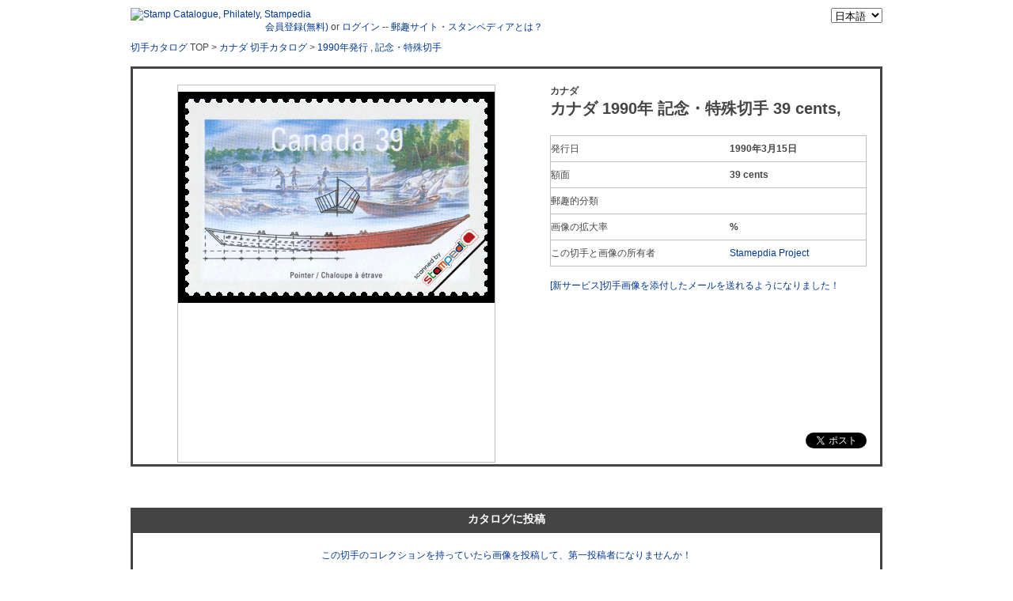

--- FILE ---
content_type: text/html; charset=UTF-8
request_url: http://www.stampedia.net/stamp/catalogue/stamp,13831/ja
body_size: 9637
content:


<!DOCTYPE html PUBLIC "-//W3C//DTD XHTML 1.0 Transitional//EN" "http://www.w3.org/TR/xhtml1/DTD/xhtml1-transitional.dtd">
<html xmlns="http://www.w3.org/1999/xhtml" lang="ja" xml:lang="ja" prefix="og: http://ogp.me/ns#">

<head>

  <meta http-equiv="Content-Type" content="text/html; charset=UTF-8" />

  <script type="text/javascript" src="/stamp/lib/js/jquery-1.10.2.min.js"></script>
  <script type="text/javascript" src="http://www.google.com/jsapi"></script>

    


      <link href="/stamp/lib/css/stampedia.css" rel="stylesheet" type="text/css" />
    <link href="/stamp/lib/css/import.css" rel="stylesheet" type="text/css" />
    <link href="/stamp/lib/css/css_injector_9.css" rel="stylesheet" type="text/css" />
    
    <meta name="title" content="stampedia | stamp catalog, want list, philatelic servic" />
    <meta name="description" content="このページは、日本語版世界切手カタログ「スタンペディア」内の一ページです。スタンペディアには、37ヶ国 188郵政 119,450種類の切手が切手の写真と共に掲載されており、発行国別に一覧を表示したり、フリーワードで検索する事ができます。 " />
    <meta name="keywords" content=" キーワード " />
  
    <meta property="og:title" content=" カナダ 1990年 記念・特殊切手 39 cents, " />
    <meta property="og:description" content="This Image comes from Stampedia World Stamp Catalogue." />
    <meta property="og:image" content="http://stampimagec.stampedia.net/stampimage/CAN/400/R004_116_z03.gif" />
  
    <title> カナダ 1990年 記念・特殊切手 39 cents,  |  Small Craft</title>
        
  
      <script language="javascript" src="/stamp/lib/js/ga.js"></script>
  
</head>

<body>

    
<div id="pgTop">

<div id="container">

<div id="header" class="clearFix"><!--stampedia_header-->
  <div id="header-group-wrapper" class="header-group-wrapper full-width">
    <div id="header-group" class="header-group row grid16-16">          
      <div id="header-group-inner" class="header-group-inner inner clearfix">
        <div id="header-site-info" class="header-site-info block">
          <div id="header-site-info-inner" class="header-site-info-inner inner">
            <div id="logo">
              <a href="/ja"><img src="/sites/default/files/fusion_starter_logo.gif" alt="Stamp Catalogue, Philately, Stampedia" /></a>
            </div><!--/#logo-->                                             
          </div><!-- /header-site-info-inner -->
        </div><!-- /header-site-info -->            
        <div id="block-lang_dropdown-0" class="block block-lang_dropdown odd first grid16-2 fusion-right fusion-right-content">
          <div class="inner clearfix">
            <div class="content clearfix">
              <select id="language-select-list" onchange="document.location.href=this.options[this.selectedIndex].value;"> 
              <option value="/stamp/catalogue/stamp,13831/en" >English</option> 
              <option value="/stamp/catalogue/stamp,13831/ja" selected="selected">日本語</option>
              </select> 
            </div><!--/#content clearfix-->
          </div><!-- /block-inner -->
        </div><!-- /block -->
        <div id="block-stampedia-1" class="block block-stampedia even  last grid16-11 fusion-right">
          <div class="inner clearfix">
            <div class="content clearfix">
                      <a href="/stamp/user/register/ja">会員登録(無料)</a> or <a href="/stamp/user/login/ja">ログイン</a> -- <a href="/ja">郵趣サイト・スタンペディアとは？</a>
            </div>
          </div><!-- /block-inner -->
        </div><!-- /block -->
      </div><!-- /header-group-inner -->
    </div><!-- /header-group -->
  </div><!-- /header-group-wrapper --><!--/#stampedia_header-->
</div><!--/#header-->

  


	

<script type="text/javascript" src="/req/js/jQueryRotateCompressed.2.1.js"></script>
<script type="text/javascript">
$(function(){
        n = (460 - $('.rotate').height())/2;
        $('.rotate').css('margin-top',n);
        $('.rotate').rotate();
});
</script>






<div id="fb-root"></div>
<script type="text/javascript">
(function(d, s, id) {

  var js, fjs = d.getElementsByTagName(s)[0];
  if (d.getElementById(id)) return;
  js = d.createElement(s); js.id = id;
  js.src = "//connect.facebook.net/ja_JP/all.js#xfbml=1&appId=299913293411278";
  fjs.parentNode.insertBefore(js, fjs);
}(document, 'script', 'facebook-jssdk'));
</script>



<link href="/sites/default/files/css_injector_9.css" rel="stylesheet" type="text/css" />
<link rel="stylesheet" href="/stamp/catalogue/jqzoom/jqzoom.css" type="text/css">
<script src="/stamp/catalogue/jqzoom/jquery.jqzoom1.0.1.js" type="text/javascript"></script>



<script src="/stamp/catalogue/cmn/js/clip.js" type="text/javascript"></script> 
<script type="text/javascript">
$(window).bind("load", function() {

});
</script>


<script type="text/javascript">
$(function() {
  var options = {
      zoomWidth: 400,
      zoomHeight: 400,
};
  $(".jqzoom").jqzoom(options);
});
</script>




<div id="main">




<div style="text-align:left;">
 
<a href = "/ja">切手カタログ</a> TOP
> <a href=/stamp/catalogue/PA,CAN/STAMP/カナダ/ja>カナダ 切手カタログ</a>



> 
<a HREF=/stamp/catalogue/SL,CAN,1990,1,,,/ja>1990年発行</a> , 
<a HREF=/stamp/catalogue/SL,CAN,1990,200,,A,/ja> 記念・特殊切手</a>



</div><br />













<div class="blockStamp color1 clearFix">

<div class="left">
<div style="height:460px;background-color:white;display:inline-block;vertical-align:middle;">
<table border=0><TR><TD height=460px>
 <img SRC= 'http://stampimagec.stampedia.net/stampimage/CAN/400/R004_116_z03.gif'  ALT='カナダ カナダ 1990年 記念・特殊切手 39 cents, '  style="display:inline-block;vertical-align:middle;" />
</td></tr></table>
</div>
</div><!--/.left-->

<div class="right">
<div class="inner"> <strong>カナダ</strong>
<H1>カナダ 1990年 記念・特殊切手 39 cents, </H1>
<table>
<tr class=date>
<td>発行日</td>
<td><b>1990年3月15日 </b></td>
</tr>
<tr class=date>
<td>額面</td>
<td><b>39 cents</b></td>
</tr>

<tr class=date>
<td>郵趣的分類</td>
<td><b><a href="/stamp/catalogue/PC,,,/ja"></b></td>
</tr>

<tr class=date>
<td>画像の拡大率</td>
<td><b>%</b></td>
</tr>

<tr class=date>
<td>この切手と画像の所有者</td>
<td><a href="/ja">Stamepdia Project</td>
</tr>




</table>

<BR>
<A href=/stamp/greetingmail/?stampid=13831&language=ja >[新サービス]切手画像を添付したメールを送れるようになりました！</a>

<div class="tweetThisStamp"> <a href="http://twitter.com/share" class="twitter-share-button" data-count="none" data-via="stampedianet" data-text="1p">Tweet</a> </div><!--/.twweetThisStamp-->
<script type="text/javascript" src="http://platform.twitter.com/widgets.js"></script>

</div>
</div><!--/.right-->
<div class="right"> </div>

</div><!--/.blockStamp-->


   <div id="facebook-comment">
   <fb:comments title="カナダ 1990年 記念・特殊切手 39 cents, " href="http://www.stampedia.net/stamp/catalogue/stamp,13831/ja" class="fbcomments" width="950"></fb:comments>
   </div>











<h2 class="blockStampTitle">カタログに投稿</h2>
<div class="blockStamp clearFix">
<div class="inlineStampeThumb">


<div align=center>
<a href="/stamp/board/ja?a=2&b=13831">
この切手のコレクションを持っていたら画像を投稿して、第一投稿者になりませんか！</a></div>



</div><!--/.inlineStampeThumb-->
</div>









<h2 class="blockStampTitle">スタンペディア スーパーズーム</h2>
<div class="blockStamp clearFix">

<iframe src="/stamp/catStampIframe/?a=CAN&b=R004_116_z03" name="a" frameborder="0" scrolling="no" marginwidth="50" marginheight="50" width="910" height="400" align="left">
</iframe>

</div>




<div class="linkGuidanceStamp">
<h2 class="ttl_b" style="">このページへのリンクについて</h2>
<p>このHTMLをはりつける事で、あなたのブログ等に、この切手のサムネイル画像とリンクを表示できます。</p>
<form name="copy">
<textarea id="text1" name="text1" rows="3" readonly="readonly">
&lt;a href = "http://www.stampedia.net/stamp/catalogue/stamp,13831/ja" target = _blank&gt;
&lt;img src = "http://stampimagec.stampedia.net/stampimage/CAN/100/R004_116_z03.gif" alt = "1990 カナダ 記念・特殊切手 "&gt;
&lt;/a&gt;</textarea>
</form>
</div><!--/.linkGuidanceStamp-->


</div><!--/#main-->












      <div id="footer" style="margin-bottom: 18px; clear: both;">

        <div id="footer-inner">
<p>&copy; Copyright 2009-2012 Stampedia project</p>
<ul class="links">
<li><a href="http://www.stampedia.net/blogengine/" target=_blank><img src="/sites/default/files/icon_blogEngine.gif" width="16" height="16" alt="stampedia blogEngine"/></a>
<li><a href="http://www.facebook.com/pages/Stampedia/182548428438703?v=wall" target=_blank><img src="/sites/default/files/icon_facebook.gif" width="16" height="16" alt="follow us on Facebook"/></a>
<li><a href="http://twitter.com/#!/stampedianet" target=_blank><img src="/sites/default/files/icon_twitter.gif" width="16" height="16" alt="follow us on Twitter" /></a>
</ul>
</div><script type="text/javascript" src="/req/js/analyticsG.js"></script>
<script type="text/javascript" src="/req/js/analyticsPagetracker.js"></script>


      </div><!--/#footer-->
    </div><!--/#container-->
  </div><!--/#pgTop-->
    <script language="javascript" src="/req/js/analyticsU.js?uid="></script>
  </body>
</html>



--- FILE ---
content_type: text/html; charset=UTF-8
request_url: http://www.stampedia.net/stamp/catStampIframe/?a=CAN&b=R004_116_z03
body_size: 1029
content:

<!DOCTYPE html PUBLIC "-//W3C//DTD XHTML 1.0 Transitional//EN" "http://www.w3.org/TR/xhtml1/DTD/xhtml1-transitional.dtd">
<html xmlns="http://www.w3.org/1999/xhtml">
<head>
<meta http-equiv="Content-Type" content="text/html; charset=UTF-8" />
<link rel="stylesheet" href="/stamp/catalogue/jqzoom/jqzoom.css" type="text/css">
<script type="text/javascript" src="http://ajax.googleapis.com/ajax/libs/jquery/1.4/jquery.min.js"></script>
<script src="/stamp/catalogue/jqzoom/jquery.jqzoom1.0.1.js" type="text/javascript"></script> 
<script type="text/javascript">
$(function() {
var options = {
zoomWidth: 400,
zoomHeight: 400,
alwaysOn: true,
};
$(".jqzoom").jqzoom(options);
});
</script>
</head>

<body style="margin:0;">

<a href="http://stampimagec.stampedia.net/stampimage/CAN/400/R004_116_z03.gif" class="jqzoom" title="Super Zoom" style="display:block; text-align:center;">
<img src="http://stampimagec.stampedia.net/stampimage/CAN/400/R004_116_z03.gif" style="background-color:#000;" class="stamp" />
</a>






</body>





--- FILE ---
content_type: text/css
request_url: http://www.stampedia.net/stamp/lib/css/css_injector_9.css
body_size: 51605
content:
@charset "UTF-8";

/* CSS Document */


/* common
 * --------------------------------------------------*/
span.new{
color:#C00;
}


/* header
 * --------------------------------------------------*/

#header-group-wrapper{
margin:20xpx 0 0;
}

#header-group-inner{
position:relative;
}

#header-group-inner #block-locale-0{
margin:0;
}

#header-group-inner #block-locale-0 .inner .content{
display:block;
float:right;
}

#header-group-inner #block-locale-0 .inner .content ul{
margin:0;
padding:5px;
color:#FFF;
background-color:#444444;
}

#header-group-inner #block-locale-0 .inner .content ul li{
display:inline;
border-right:1px solid #FFF;
padding:0 10px;
color:#FFF;
line-height:100%;
list-style-type:none;
background-color:#444444;
}

#header-group-inner #block-locale-0 .inner .content ul li.last{
border:none;
}

#header-group-inner #block-locale-0 .inner .content ul li a{
color:#FFF;
}

#header-group-inner #block-locale-0 .inner .content ul li.active a{
text-decoration:underline;
}

#header-group-inner .site-manufesto{
width: 590px;
margin-bottom: 0px;
}


/* logo */

#header-site-info{
margin:0;
}

#header-group-inner #block-block-1{
margin:0;
}

#header-group-inner #block-block-1 p{
margin:5px 0 0;
}

#header-group-inner #block-block-2{
position:absolute;
top:50px  ;
text-align:center;
line-height:100%;
}

#header-group-inner #block-block-2 .inner .content p{
margin:2px 0 0;
}

#header-group-inner #block-block-2 .inner .content strong{
color:#C00;
font-size:20px;
font-weight:bold;
font-family:"Arial Black", Gadget, sans-serif;
}


/* lang */

#block-lang_dropdown-0{
float:right;
margin:0;
text-align:right;
}


/* gnav*/

#block-menu-primary-links{
float:right;
margin:0;
text-align:left;
}


/* logout
 * --------------------------------------------------*/

#block-logintoboggan-0{
display:inline;
margin:0;
padding:5px 0;
}


/* top > intro
 * --------------------------------------------------*/

#block-block-3,
#block-stampedia-6,
.stampedia-topics{
float:left;
width:740px;
margin:0;
border-bottom:none;
border-top: 2px solid #444;
}

#block-stampedia-6,
.stampedia-topics{
border:none;
padding:0;
}


/* #intro */

#intro{
border:2px solid #444;
border-radius: 5px;
-webkit-border-radius: 5px;
-moz-border-radius: 5px;
}


/* #introTab */

ul#introTab{
margin:0;
padding:10px 0 0;
background-color:#444;
list-style-type:none;
}

ul#introTab li{
display:block;
float:left;
margin-left:10px;
padding:5px 20px;
-webkit-border-top-left-radius: 5px;
-webkit-border-top-right-radius: 5px;
-moz-border-radius-topleft: 5px;
-moz-border-radius-topright: 5px;
background-color:#666;
cursor:pointer;
color:#FFF;
font-size:15px;
}

ul#introTab li.active{
background-color:#FFF;
color:#444;
}

ul#introTab li:hover{
background-color:#FFF;
color:#C00;
}

ul#introTab li em{
color:#F60;
font-style: normal;
font-weight: bold;
}


/* #introBlock */

#introBlock1,
#introBlock2,
#introBlock3{
padding:20px 0 20px 20px;
}

#introBlock1 h2,
#introBlock2 h2,
#introBlock3 h2{
margin: -20px 0 20px -20px;
text-align: center;
}


#introBlock1 .introBlock{
width:210px;
float:left;
}

#introBlock1 .introBlock#introBlock1-3{
width:270px;
}

#introBlock2 .clearfix{
  margin-left: 20px;
}

#introBlock2 .introBlock{
width:170px;
float:left;
}

#introBlock2 em{
  font-weight: bold;
  font-style: normal;
}

#introBlock3 #introBlock3-1{
width:316px;
float:left;
}

#introBlock3 #introBlock3-2{
width:360px;
float:left;
}

.introBlock p{
margin:0 10px 0 0;
font-size:10px;
}

.introBlock p.center{
text-align:center;
font-weight:bold;
font-size:12px;
}

.bx-controls-direction{
text-align: center;
}

.bx-controls-direction a{
display: inline-block;
margin: 0 4px;
padding: 4px 16px;
background-color: #EEE;
}



/*login box*/

#block-user-0{
float:right;
width:220px;
}


/* country tab
 * --------------------------------------------------*/

#content-inner-inner{
}

#stampedia-top-main{
}


/*nav*/

#stampedia-top-main #tab{
background-color:#444;
}

#stampedia-top-main #tab ul{
float:left;
margin:0;
padding:10px 10px 0;
}

#stampedia-top-main #tab ul li{
float:left;
color:#FFF;
display:block;
padding:5px 20px;
font-size:10px;
text-align:center;
line-height:140%;
cursor:pointer;
margin:0 5px 0 0;
background-color:#666;
-webkit-border-top-left-radius:5px;
-webkit-border-top-right-radius:5px;
-moz-border-radius-topleft:5px;
-moz-border-radius-topright:5px;
}

#stampedia-top-main #tab ul li:hover{
color:#C00;
background-color:#FFF;
}

#stampedia-top-main #tab ul li.active:hover *{
color:#C00;
}


#stampedia-top-main #tab ul li span em{
display:block;
font-size:15px;
font-style: normal;
font-weight: bold;
}

#stampedia-top-main #tab ul li.active{
color:#444;
background-color:#FFF;
}

#stampedia-top-main #tab p{
float:right;
line-height:100%;
margin:25px 10px 0 0;
color:#FFF;
}

#stampedia-top-main #tab p strong{
padding:0 2px 0 4px;
font-weight:bold;
font-family:"Arial Black", Gadget, sans-serif;
font-size:20px;
}


/*content > #tab1*/

#stampedia-top-main #tab1{
}

#stampedia-top-main #tab1 .column2,
#stampedia-top-main #tab1 .column3{
margin:10px 0 0;
background:url(http://wwwa.stampedia.net/sites/default/files/top_country_column3_bg_2.gif) repeat-y left top;
}

#stampedia-top-main #tab1 .column3 .left,
#stampedia-top-main #tab1 .column3 .right{
float:left;
width:310px;
}

#stampedia-top-main #tab1 .column2 .left,
#stampedia-top-main #tab1 .column2 .right{
float:left;
width:470px;
}

#stampedia-top-main #tab1 p.area{
margin:10px 0 0 10px;
font-size:14px;
font-weight:bold;
}

#stampedia-top-main #tab1 .listInline{
margin:0 0 0 10px;
padding:0;
}

#stampedia-top-main #tab1 .listInline li{
display:inline;
color:#BBB;
list-style-type:none;
}

#stampedia-top-main #tab1 .listInline li span.new{
color:#C00;
}

#stampedia-top-main #tab1 .listInline li a{
padding-right:4px;
white-space:nowrap;
}

#stampedia-top-main #tab1 .listInline li span{
padding-right:4px;
color:#BBB;
white-space:nowrap;
}


/* content > #tab2 */

#stampedia-top-main #tab2{
display:none;
margin-top:10px;
padding:10px 20px;
border-left:1px dotted #000000;
border-right:1px dotted #000000;
}

#stampedia-top-main #tab2 ul{
margin:0;
}

#stampedia-top-main #tab2 ul li{
margin:0 0 10px;
list-style-type:none;
}

#stampedia-top-main #tab2 ul li em{
padding: 0 4px;
color:#FFF;
font-size:14px;
font-style: normal;
font-weight: bold;
line-height:100%;
background-color:#444;
}

#stampedia-top-main #tab2 ul li a{
padding:0 5px;
}




/* top > your fiend updates / users update (when friend = 0)
 * --------------------------------------------------*/

#block-views-user_updates_on_toppage-block_1,
#block-views-user_updates-block_1,
#block-stampedia-3,
#block-stampedia-4,
#block-stampedia-5,
#preface-bottom-inner .view-id-user_updates_user_no_friends,
.stampedia-topics,
.pane-stampedia-11 .inner{
}

#block-views-user_updates_on_toppage-block_1 .item-list,
#block-views-user_updates-block_1 .item-list,
#block-stampedia-3 .item-list,
#block-stampedia-4 .item-list,
#block-stampedia-5 .item-list,
.stampedia-topics .item-list,
#preface-bottom-inner .view-id-user_updates_user_no_friends .item-list,
.pane-stampedia-11 .inner .item-list{
}

#block-views-user_updates_on_toppage-block_1 .item-list ul,
#block-views-user_updates-block_1 .item-list ul,
#block-stampedia-3 .item-list ul,
#block-stampedia-4 .item-list ul,
#block-stampedia-5 .item-list ul,
.stampedia-topics .item-list ul,
#preface-bottom-inner .view-id-user_updates_user_no_friends .item-list ul,
.pane-stampedia-11 .inner .item-list ul{
margin:0;
}

#block-views-user_updates_on_toppage-block_1 .item-list .views-row,
#block-views-user_updates-block_1 .item-list .views-row,
#block-stampedia-3 .item-list .views-row,
#block-stampedia-4 .item-list .views-row,
#block-stampedia-5 .item-list .views-row,
.stampedia-topics .item-list .views-row,
#preface-bottom-inner .view-id-user_updates_user_no_friends .item-list .views-row,
.pane-stampedia-11 .inner .item-list .views-row{
position:relative;
width:248px;
min-height:83px;
margin:10px 10px 0 90px;
list-style-type:none;
border:1px solid #BBB;
}

.stampedia-topics .item-list .views-row p{
margin:0.5em 0;
}

#block-views-user_updates_on_toppage-block_1 .item-list .views-row .views-field-picture,
#block-views-user_updates-block_1 .item-list .views-row .views-field-picture,
#block-stampedia-3 .item-list .views-row .views-field-picture,
#block-stampedia-4 .item-list .views-row .views-field-picture,
#block-stampedia-5 .item-list .views-row .views-field-picture,
.stampedia-topics .item-list .views-row .views-field-picture,
#preface-bottom-inner .view-id-user_updates_user_no_friends .item-list .views-row .views-field-picture,
.pane-stampedia-11 .inner .item-list .views-row .views-field-picture{
position:absolute;
left:-90px;
}

#block-views-user_updates_on_toppage-block_1 .item-list .views-row .views-field-name,
#block-views-user_updates_on_toppage-block_1 .item-list .views-row .views-field-title,
#block-views-user_updates_on_toppage-block_1 .item-list .views-row .views-field-comment-count,
#block-views-user_updates_on_toppage-block_1 .item-list .views-row .views-field-body,
#block-views-user_updates_on_toppage-block_1 .item-list .views-row .views-field-created,
#block-views-user_updates-block_1 .item-list .views-row .views-field-name,
#block-views-user_updates-block_1 .item-list .views-row .views-field-title,
#block-views-user_updates-block_1 .item-list .views-row .views-field-comment-count,
#block-views-user_updates-block_1 .item-list .views-row .views-field-body,
#block-views-user_updates-block_1 .item-list .views-row .views-field-created,
#block-stampedia-3 .item-list .views-row .views-field-name,
#block-stampedia-3 .item-list .views-row .views-field-title,
#block-stampedia-3 .item-list .views-row .views-field-comment-count,
#block-stampedia-3 .item-list .views-row .views-field-body,
#block-stampedia-3 .item-list .views-row .views-field-created,
#block-stampedia-4 .item-list .views-row .views-field-name,
#block-stampedia-4 .item-list .views-row .views-field-title,
#block-stampedia-4 .item-list .views-row .views-field-comment-count,
#block-stampedia-4 .item-list .views-row .views-field-body,
#block-stampedia-4 .item-list .views-row .views-field-created,
#block-stampedia-5 .item-list .views-row .views-field-name,
#block-stampedia-5 .item-list .views-row .views-field-title,
#block-stampedia-5 .item-list .views-row .views-field-comment-count,
#block-stampedia-5 .item-list .views-row .views-field-body,
#block-stampedia-5 .item-list .views-row .views-field-created,
.stampedia-topics .item-list .views-row .views-field-name,
.stampedia-topics .item-list .views-row .views-field-title,
.stampedia-topics .item-list .views-row .views-field-comment-count,
.stampedia-topics .item-list .views-row .views-field-body,
.stampedia-topics .item-list .views-row .views-field-created,
#preface-bottom-inner .view-id-user_updates_user_no_friends .item-list .views-row .views-field-name,
#preface-bottom-inner .view-id-user_updates_user_no_friends .item-list .views-row .views-field-title,
#preface-bottom-inner .view-id-user_updates_user_no_friends .item-list .views-row .views-field-comment-count,
#preface-bottom-inner .view-id-user_updates_user_no_friends .item-list .views-row .views-field-body,
#preface-bottom-inner .view-id-user_updates_user_no_friends .item-list .views-row .views-field-created,
.pane-stampedia-11 .inner .item-list .views-row .views-field-name,
.pane-stampedia-11 .inner .item-list .views-row .views-field-title,
.pane-stampedia-11 .inner .item-list .views-row .views-field-comment-count,
.pane-stampedia-11 .inner .item-list .views-row .views-field-body,
.pane-stampedia-11 .inner .item-list .views-row .views-field-created{
padding:0 5px;
line-height:120%;
}

#block-views-user_updates_on_toppage-block_1 .item-list .views-row .views-field-title,
#block-views-user_updates-block_1 .item-list .views-row .views-field-title,
#block-stampedia-3 .item-list .views-row .views-field-title,
#block-stampedia-4 .item-list .views-row .views-field-title,
#block-stampedia-5 .item-list .views-row .views-field-title,
.stampedia-topics .item-list .views-row .views-field-title,
#preface-bottom-inner .view-id-user_updates_user_no_friends .item-list .views-row .views-field-title,
.pane-stampedia-11 .inner .item-list .views-row .views-field-title{
display:inline;
padding-top:3px;
font-weight:bold;
}

#block-views-user_updates_on_toppage-block_1 .item-list .views-row .views-field-comment-count,
#block-views-user_updates-block_1 .item-list .views-row .views-field-comment-count,
#block-stampedia-3 .item-list .views-row .views-field-comment-count,
#block-stampedia-4 .item-list .views-row .views-field-comment-count,
#block-stampedia-5 .item-list .views-row .views-field-comment-count,
.stampedia-topics .item-list .views-row .views-field-comment-count,
#preface-bottom-inner .view-id-user_updates_user_no_friends .item-list .views-row .views-field-comment-count,
.pane-stampedia-11 .inner .item-list .views-row .views-field-comment-count{
display:inline;
padding-left:0;
}

#block-views-user_updates_on_toppage-block_1 .item-list .views-row .views-field-body,
#block-views-user_updates-block_1 .item-list .views-row .views-field-body,
#block-stampedia-3 .item-list .views-row .views-field-body,
#block-stampedia-4 .item-list .views-row .views-field-body,
#block-stampedia-5 .item-list .views-row .views-field-body,
.stampedia-topics .item-list .views-row .views-field-body,
#preface-bottom-inner .view-id-user_updates_user_no_friends .item-list .views-row .views-field-body,
.pane-stampedia-11 .inner .item-list .views-row .views-field-body{

/*display:none;*/
}


#block-views-user_updates_on_toppage-block_1 .item-list .views-row .views-field-name,
#block-views-user_updates-block_1 .item-list .views-row .views-field-name,
#block-stampedia-3 .item-list .views-row .views-field-name,
#block-stampedia-4 .item-list .views-row .views-field-name,
#block-stampedia-5 .item-list .views-row .views-field-name,
.stampedia-topics .item-list .views-row .views-field-name,
#preface-bottom-inner .view-id-user_updates_user_no_friends .item-list .views-row .views-field-name{
text-align:right;
}

#block-views-user_updates_on_toppage-block_1 .item-list .views-row .views-field-created,
#block-views-user_updates-block_1 .item-list .views-row .views-field-created,
#block-stampedia-3 .item-list .views-row .views-field-created,
#block-stampedia-4 .item-list .views-row .views-field-created,
#block-stampedia-5 .item-list .views-row .views-field-created,
.stampedia-topics .item-list .views-row .views-field-created,
#preface-bottom-inner .view-id-user_updates_user_no_friends .item-list .views-row .views-field-created,
.pane-stampedia-11 .inner .item-list .views-row .views-field-created{
color:#BBB;
font-size:10px;
text-align:right;
}


/* user page
 * --------------------------------------------------*/

.author-pane{
padding:10px;
background-color:#CCC
}

.author-pane .picture{
padding:0 0 10px;
background:#CCC url(http://www.stampedia.net/sites/default/files/memberImageBox_photo_200_bg_bottom.gif) no-repeat center bottom;
text-align:center;
}

.author-pane .picture-inner{
padding:15px 0 0;
background:#CCC url(http://www.stampedia.net/sites/default/files/memberImageBox_photo_200_bg.gif) no-repeat center top;
}


/* blog
 * --------------------------------------------------*/

#header-blog{
padding:3px 0;
width:100%;
z-index:100;
background-color:#FFF;
border-bottom:1px solid #222;
}

#header-blog .block1{
float:left;
}

#header-blog .block1 #header-blog-logo{
padding:0 10px;
font-weight:bold;
}

#header-blog .block2{
padding:3px 0 0;
float:left;
}

#header-blog .block2 ul{
margin-bottom: 0px;
margin-left: 0px;
}

#header-blog .block2 ul li{
display:inline;
margin:0;
padding:0 10px;
background:none;
}

#header-blog .block2 ul li.first{
}

#header-blog .block3{
padding:3px 0 0;
float:right;
}

#header-blog .block3 p{
display:inline;
}

#header-blog .block3 form{
display:inline;
padding:0 10px 0 0;
font-size:10px;
}

#header-blog .block3 form input{
font-size:10px;
padding:0;
}


/* stamplist #imgHover
 * --------------------------------------------------*/

#imgHover{
margin-top: 50px;
width: 100%;
}
#imgHover tr{
border-bottom:1px dotted #444;
}
#imgHover tr th,
#imgHover tr td{
padding:8px 0;
border-bottom:none;
}
#imgHover tr th img{
border: none;
}
#imgHover tr th a{
display: block;
}
#imgHover tr th a:hover{
display:block;
position: relative;
}
#imgHover tr th a .mainImage{
display: none;
}
#imgHover tr th a:hover .mainImage{
display:block;
position:absolute;
top:-413px;
left:410px;
width:540px;
text-align:center;
}

#imgHover tr.show-preview-down th a:hover .mainImage{
top:-200px;
}


/* newPostTitle
 * --------------------------------------------------*/

h1.newPostTitle{
background-color: #444444;
color: #FFFFFF;
font-size: 14px;
padding: 14px;
text-align: center;
}
h1.newPostTitle strong{
display: block;
font-size: 32px;
}
p.newPostDescription{
background-color: #CCCCCC;
margin: 0;
padding: 5px 10px 10px;
text-align: left;
}

form#post_contribution{
text-align:center;
}

form#post_contribution table{
margin:0 0 10px;
}

form#post_contribution table tr.value td{
color:#444;
font-weight:normal;
line-height:140%;
}


form#post_contribution table tr.value td p.center{
margin:15px 0 0 200px;
}


/* contribute list
 * --------------------------------------------------*/

table.userPostData strong{
font-weight:normal;
padding-right:5px;
color:#000;
}

table.userPostData td{
vertical-align:top;
}

table.userPostData p.contribute_title,
table.userPostData p.contribute_username,
table.userPostData p.contribute_date,
table.userPostData p.contribute_type,
table.userPostData div.contribute_info_body{
display:block;
float:none;
margin:0 0 5px;
padding:0;
}

table.userPostData p.contribute_title{
font-weight:bold;
font-size:16px;
}

table.userPostData div.contribute_info_body{
margin-top:10px;
padding-top:5px;
border-top:1px solid #CCC;
}


/* footer
 * --------------------------------------------------*/

#footer{
border:none;
}

#footer p{
margin:1em 0;
line-height:100%;
}

#footer #footer-inner{
text-align:center;
padding:10px 0 0;

}

#footer{
border-top:2px solid #444;
padding-top:10px;
line-height:160%;
}

#footer ul.links,
#footer ul.links li{
display:inline;
line-height:100%;
}

#footer ul.links li img{
margin:0;
}


/* block archive
 * -----------------------------------------------------*/

#block-archive-0 td,
#block-archive-0 th{
font-size: 10px;
line-height: 130%;
padding: 1px;
}

#block-archive-0 td,
#block-archive-0 th{
font-size: 10px;
line-height: 130%;
padding: 1px;
}


/* stamp > .linkGuidanceStamp
 * -----------------------------------------------------*/

.linkGuidanceStamp{
}

.linkGuidanceStamp textarea{
margin:10px 0 0;
padding:5px;
width:938px;
background-color:#F6F6F6;
border:1px solid #000;
}

.tweetThisStamp{
position:absolute;
bottom:20px;
right:17px;
}


/* top > .module-list
 * -----------------------------------------------------*/

.block .module-list{
margin:0;
list-style-type:none;
}

.module-list #twtr-widget-1 .twtr-widget,
.module-list #twtr-widget-1 .twtr-tweet{
border-bottom:1px solid #bbb;
}


/* top > #stampSeenRecently
 * -----------------------------------------------------*/

#stampSeenRecently{
}

#stampSeenRecently .stamp{
float:left;
width:130px;
margin:0;
padding:0;
}

#stampSeenRecently .stamp .image{
margin:0 10px 0 0;
padding:5px;
background-color:#000;
text-align:center;
line-height:100%;
}

#stampSeenRecently .stamp .name{
margin:0 10px 0 0;
padding:3px 5px;
background-color:#444;
text-align:center;
color:#fff;
font-size:10px;
}

#stampSeenRecently .stamp .post{
margin:0 10px 0 0;
font-size:10px;
text-align:center;
}


/* blog tags list
 * -----------------------------------------------------*/
.view-blog-tags-list .view-content .item-list ul li .views-field-name,
.view-blog-tags-list .view-content .item-list ul li .views-field-nid{
display: inline;
}


/* issuer > .bl_wikipedia
 * -----------------------------------------------------*/

#bl_wikipedia{
overflow:auto;
height:350px;
}


/* .ttl_b
 * -----------------------------------------------------*/

.ttl_b{
margin:10px 0 5px;
padding:5px;
color:#fff;
text-align:center;
font-weight:bold;
font-size:14px;
background-color:#444;
}

table.tbl_simple{
border-top:1px solid #CCC;
}

table.tbl_simple td,
table.tbl_simple th{
padding:5px 0;
border-bottom:1px solid #CCC;
text-align:center;
}

table.tbl_noborder{
  border:none;
}

table.tbl_noborder th,
table.tbl_noborder td{
  border:none;
}



/* .albumThumb
 * -----------------------------------------------------*/

.albumThumb{
}

.albumThumb .box{
position:relative;
width:280px;
margin:10px;
float:left;
}

.albumThumb .box img{
float:left;
margin-right:5px;
}

.albumThumb .box h3{
float:right;
width:150px;
margin-bottom:10px;
text-align:left;
font-weight:bold;
font-size:14px;
}

.albumThumb .box p{
float:right;
width:150px;
text-align:left;
font-size:12px;
}

.albumThumb .box ul.action{
position:absolute;
width:150px;
bottom:0;
right:0;
text-align:right;
}


/* .albumThumbList.lightBox
 * -----------------------------------------------------*/

.albumThumbList{
margin:15px 0 15px 31px;
}

.albumThumbList li{
display:block;
float:left;
margin:15px;
}

.albumThumbList li a{
float:left;
display:block;
overflow:hidden;
width:180px;
height:254px;
border:5px solid #CCC;
}

.albumThumbList li a:hover{
border-color:#BF0000;
}

.albumThumbList li a img{
width:180px;
}


/* double */

.albumThumbList li.double{
}

.albumThumbList li.double a{
width:400px;
height:254px;
}

.albumThumbList li.double a img{
width:400px;
}


/* square */

.albumThumbList li.square{
}

.albumThumbList li.square a{
width:240px;
height:254px;
}

.albumThumbList li.square a img{
width:254px;
}




/* .hideBox */

.hideBox{
background-color:#eee;
padding:1em 1em 0;
line-height:140%;
border-bottom:1px solid #ddd;
}

.hideBox a{
overflow:hidden;
display:block;
cursor:pointer;
height:35px;
text-indent:-9999px;
background:url(http://www.stampedia.net/stamp/default/image/hideBox_arrow.gif) no-repeat center top;
}
.hideBox a:hover{
background-position:center bottom;
}

.hideBox h3{
  font-weight:bold;
  margin-bottom:0.5em;
}



/* .showBox */

.showBox{
background-color:#eee;
border-bottom:1px solid #ddd;
}

.showBox a{
overflow:hidden;
display:block;
cursor:pointer;
height:35px;
text-indent:-9999px;
background:url(http://www.stampedia.net/stamp/default/image/showBox_arrow.gif) no-repeat center top;
}
.showBox a:hover{
background-position:center bottom;
}


/* .bbsPreview */
.bbsPreview{
background-color:#f6f6f6;
padding:1em;
line-height:140%;
border-bottom:1px solid #ddd;
}

.bbsPreview h3{
  font-weight:bold;
}

.bbsPreview p{
  margin-top:0.5em;
}

.bbsPreview span.auther{
  color:#999;
}

.bbsPreview span.date{
  padding-left:0.5em;
  font-style:italic;
  color:#999;
}



/* exhibition (2011/10/18
 * --------------------------------------------------*/

.exhibition{
margin:20px 0;
}

.exhibition .exhibitionLeft{
float:left;
width:290px;
}

.exhibition .exhibitionRight{
float:left;
width:620px;
margin:0 0 0 20px;
}

.exhibition .exhibitionRight p{
font-size:24px;
margin:0.5em 0;
font-family:"ＭＳ Ｐ明朝", "MS PMincho", "ヒラギノ明朝 Pro W3", "Hiragino Mincho Pro", serif;
line-height:160%;
}

.exhibition .exhibitionRight p.center{
text-align:center;
}

.exhibition .exhibitionRight p strong{
color:#BF0000;
}

.exhibition .exhibitionRight p.right{
text-align:right;
}

.exhibition .exhibitionRight ol{
padding:10px 10px 5px;
border:2px dashed #CCC;
background-color:#FFFFEE;
}

.exhibition .exhibitionRight ol li{
padding-bottom:5px;
}



/* #howToExhibit (2011/10/18
 * --------------------------------------------------*/

#howToExhibit{
}

#howToExhibit h2{
margin:10px 0 5px;
padding:5px 10px;
font-size:14px;
font-weight:bold;
text-align:center;
color:#FFF;
background-color:#444;
}

#howToExhibit p{
margin-bottom:5px;
font-size:12px;
line-height:140%;
}

#howToExhibit ol{
padding:10px 10px 5px;
border:2px dashed #CCC;
background-color:#FFFFEE;
}

#howToExhibit ol li{
margin-bottom:5px;
font-size:12px;
line-height:140%;
}

#howToExhibit p a.album-top-link{
  margin-top:10px;
  padding:20px;
  font-size:20px;
}



/* .pager (2011/6/8
 * --------------------------------------------------*/

ul.pager{
margin:20px 0 0;
text-align:center;
}

ul.pager li{
}

ul.pager li.prev a,
ul.pager li.next a{
border:none;
}

ul.pager li a{
padding:3px 8px;
color:#444;
border:1px #444 solid;
}

ul.pager li a:link,
ul.pager li a:visited{
text-decoration:none;
}

ul.pager li a:hover,
ul.pager li a:active{
color:#BF0000;
background-color:#EEE;
text-decoration:none;
}

ul.pager li em{
padding:3px 8px;
color:#FFF;
border:1px #BF0000 solid;
background:#BF0000;
}

li.pager-current{
border-color:#333;
}

ul.pager li.pager-current{
background-color:#777;
color:#fff;
border-style:solid;
border-width:1px;
padding:3px 6px 2px 6px;
text-decoration:none;
}



/* stamp > .blockStamp (2011/6/8
 * -----------------------------------------------------*/

.blockStamp{
position:relative;
}

h2.blockStampTitle{
margin-top:20px;
padding:5px;
text-align:center;
font-size:14px;
font-weight:bold;
color:#FFF;
background-color:#444;
}

.blockStamp .left{
  width:480px;
}
.blockStamp .left table,
.blockStamp .left table td{
  border: none;
  }



/* .inlineStampeThumb
 * -----------------------------------------------------*/

.inlineStampeThumb{
}

.inlineStampeThumb .stamp{
  float:left;
  margin-right:5px;
  padding:5px;
  background-color:#000;
}


/* #login
 * -----------------------------------------------------*/

#login{
width:400px;
/*
 * margin:0 auto;
 * */
float: left;

}

#login h1{
background-color:#444444;
color:#FFFFFF;
font-size:14px;
font-weight:bold;
padding:5px 10px;
}

#login .form-item{
margin-top:1em;
margin-bottom:1em;
}

#login .form-item input.form-text{
width:90%;
}

#login .form-item label{
display:block;
font-weight:bold;
}

#login .form-item span.form-required{
color:#AA1144;
}

#login .forgotPass{
padding-top:1em;
padding-bottom:1em;
}

#login .newAccount{
border-top:1px solid #000;
padding-top:1em;
padding-bottom:1em;
}



/* #login-massage
 * -----------------------------------------------------*/

#login-message{
}

/* .login-message-greetingmail */

.login-message-greetingmail{
  margin: -10px 0 0;
}

#main .login-message-greetingmail h2{
  color: #FFF;
  text-align: center;
  background-color: #AA1144;
}

.login-message-greetingmail img.screenshot{
  width: 396px;
  border: 2px solid #444;
}



/* .login-message-my */

.login-message-my{
  margin: -10px 0 0;
}

#main .login-message-my h2{
  color: #FFF;
  text-align: center;
  background-color: #AA1144;
}

.login-message-my img.screenshot{
  width: 396px;
  border: 2px solid #444;
}




/* .album-bbs
 * -----------------------------------------------------*/

.album-bbs{
margin-bottom:40px;
border-top:4px solid #CCC;
border-left:4px solid #CCC;
border-right:4px solid #CCC;
line-height:140%;
}

.album-bbs .comment{
padding:10px;
border-bottom:4px solid #CCC;
}

.album-bbs .album-name{
font-weight:bold;
margin-bottom:0.5em;
}

.album-bbs .comment p.author{
text-align:right;
}

.album-bbs .comment p.date{
text-align:right;
}


/* .country-area-stamp
 * -----------------------------------------------------*/

table.countryTable td.country-area-stamp{
  padding-left:0;
  padding-right:0;
}


td.country-area-stamp span.stamp{
position:absolute;
display:block;
width:60px;
text-align:center;
}

td.country-area-stamp img{
height:80px;
padding:1px;
background-color:#000;
}

td.country-area-stamp a{
display:block;
padding:35px 0 35px 126px;
}

table.countryTable th{
padding-left:4px;
padding-right:4px;
}

table.countryTable td{
vertical-align:middle;
padding-left:8px;
padding-right:8px;
}

/* .album-top-link
 * -----------------------------------------------------*/

a.album-top-link{
display:block;
background-color:#BF0000;
font-weight:bold;
color:#fff;
padding:5px;
text-align:center;
text-decoration:none;
-webkit-border-radius:20px;
-moz-border-radius:20px;   /* Firefox用 */
}

a.album-top-link:hover{
background-color:#DF0000;
}


/* .fraction
 * -----------------------------------------------------*/

table.fraction tr,
#imgHover table.fraction tr{
  border:none;
}

h1 table.fraction tr th,
h1 table.fraction tr td{
  font-size:20px;
  font-weight:bold;
}

table.fraction tr th,
table.fraction tr td,
#imgHover table.fraction tr th,
#imgHover table.fraction tr td{
  border:none;
  padding:0 1px;
  vertical-align:middle;
}

table.fraction{
  margin:0;
  padding:0;
  width:auto;
  border:none;
}

table.fraction td{
  padding:0;
  text-align:center;
}

table.fraction td.bunshi{
}

table.fraction td.bunbo,
#imgHover table.fraction td.bunbo{
  border-top:1px solid #444;
}

h1 table.fraction tr td.bunbo{
  border-top-width:2px;
}


/**/

a.createNewAccount{
display:block;
text-align:center;
color:#FFF;
font-weight:bold;
padding:20px 0;
background-color:#BF0000;
border-radius:5px;
-webkit-border-radius:5px;
-moz-border-radius:5px;
}

a.createNewAccount:hover{
background-color:#DF0000;
text-decoration:none;
}


/* #top-news-columns
 * -----------------------------------------------------*/

#top-news-columns{
}

#top-news-columns .inner{
float:left;
width:310px;
margin:10px 0;
}
#top-news-columns .inner.last{width:320px;}

#top-news-columns .inner h2{
margin-right:10px;
}

#top-news-columns .inner img{
float:left;
margin:0 10px 5px 0;
padding:5px;
background-color:#444;
}

#top-news-columns .inner p{
margin:0 10px 5px 0;
line-height:130%;
}
#top-news-columns .inner p a{
font-weight:bold;
font-size:14px;
}


/* #top-search
 * -----------------------------------------------------*/

#top-search{
margin:10px 0 0;
padding:10px 0;
background-color:#EEE;
text-align:center;
}

#top-search .input-text{
width:400px;
height:24px;
padding:0 5px;
color:#444;
line-height:100%;
border:1px solid #CCC;
border-radius:3px;
-webkit-border-radius:3px;
-moz-border-radius:3px;
}

#top-search .input-text:focus{
  border-color:#444;
  background-color:#FFC;
}

#top-search .input-submit{
height:24px;
padding-left:10px;
padding-right:10px;
color:#FFF;
background-color:#003894;
cursor:pointer;
outline:none;
border:none;
border-radius:3px;
-webkit-border-radius:3px;
-moz-border-radius:3px;
}

#top-search .input-submit:hover{
background-color:#000CE2;
}



/* .search-result
 * -----------------------------------------------------*/

/* .search-nav*/

.search-result .search-nav{
background-color:#444;
padding:0 10px;
}

.search-result .search-nav a.tab{
float:left;
display:block;
margin:10px 5px 0 0;
padding:5px 20px;
background-color:#666;
color:#FFF;
cursor:pointer;
text-align:center;
text-decoration:none;
-webkit-border-top-left-radius:3px;
-webkit-border-top-right-radius:3px;
-moz-border-radius-topleft:3px;
-moz-border-radius-topright:3px;
}

.search-result .search-nav a.tab strong{
display:block;
}

.search-result .search-nav a.tab.active{
background-color:#FFF;
color:#444;
}

.search-result .search-nav a.tab:hover,
.search-result .search-nav a.tab.active:hover{
background-color:#FFF;
color:#BF0000;;
}

/* .pager */

.search-result ul.pager{
margin:20px 0;
}

.search-result ul.pager li a{
display:inline;
border:none;
padding:0 5px;
color:#003894;
text-decoration:underline;
}

.search-result ul.pager li a:hover{
background:none;
text-decoration:underline;
color:#BF0000;
}

.search-result ul.pager li.active a{
color:#BF0000;
}

/* .result-number */

.search-result .result-number{
float:left;
width:400px;
color:#666;
line-height:140%;
}

/* .result-item-per-page */

.search-result .result-item-per-page{
float:right;
width:400px;
text-align:right;
color:#666;
line-height:140%;
}

.search-result .result-item-per-page ul li{
display:inline;
}

.search-result .result-item-per-page ul li a{
padding:0 5px;
}



/* #register
 * -----------------------------------------------------*/

#register{
margin:0 0 20px;
}

#register select{
padding:2px;
}

#register input[type="text"],
#register input[type="password"]{
min-width:300px;
padding:5px;
color:#444;
line-height:100%;
border:1px solid #999;
border-radius:3px;
-webkit-border-radius:3px;
-moz-border-radius:3px;
}

#register input[type="text"]:focus,
#register input[type="password"]:focus{
border-color:#444;
background-color:#FFC;
}

#register input[type="submit"]{
padding:10px 15px;
color:#FFF;
border:1px solid #BF0000;
border-radius:3px;
-webkit-border-radius:3px;
-moz-border-radius:3px;
background-color:#BF0000;
font-size:12px;
font-weight:bold;
}

#register input[type="submit"]:hover{
border-color:#FF0000;
background-color:#FF0000;
cursor:pointer;
}

#register .center{
text-align:center;
}

/* #campaign */

#register #campaign{
  margin:0 0 20px;
}

#register #campaign h2{
background-color:#BF0000;
color:#FFF;
font-size:16px;
font-weight:bold;
padding:10px 20px;
}

#register #campaign p{
line-height:140%;
margin:0 0 0.5em;
}

  #register #campaign p.s{
  font-size:10px;
  color:#999;
  margin:0 0 5px;
  }

#register #campaign img{
float:right;
width:300px;
margin-left:10px;
border-left:#FFF solid 10px;
}

#register #campaign h3{
margin:15px 0 0;
padding:0.5em 0;
border-top:1px solid #CCC;
font-weight:bold;
font-size:12px;
}

/* .formTable */

#register table.formTable{
width:100%;
border:hidden;
border-bottom:1px solid #CCC;
}

#register table.formTable .form-item{
    margin-top: 0;
}

#register table.formTable tr:nth-child(even) th,
#register table.formTable tr:nth-child(even) td{
    background-color: #F6F6F6;
}

#register table.formTable th{
width:200px;
padding:10px 0;
padding-left: 10px;
font-weight:bold;
vertical-align:top;
}

#register table.formTable th label{
display:block;
}

#register table.formTable th .required{
padding-left:3px;
color:#BF0000;
}

#register table.formTable td{
padding:10px 0 !important;
}

#register table.formTable tr.borderBottom th,
#register table.formTable tr.borderBottom td{
padding-bottom:20px;
border-bottom:1px solid #CCC;
}

#register table.formTable tr:nth-child(even) th,
#register table.formTable tr:nth-child(even) td{
}

#register h2.formTitle{
margin-top:40px;
padding:10px 20px;
background-color:#444;
color:#FFF;
font-size:16px;
font-weight:bold;
}



/* #PN-Exhibit
 * -----------------------------------------------------*/

#PN-Exhibit{
}

#PN-Exhibit h1{
padding:10px 20px;
font-size:20px;
font-weight:bold;
color:#FFF;
background-color:#444;
}

/*
 * #PN-Exhibit h2{
 * margin:10px 0 0;
 * padding:5px 10px;
 * font-size:14px;
 * font-weight:bold;
 * color:#FFF;
 * background-color:#444;
 * }
 * */

#PN-Exhibit h2{
margin:10px 0 0;
padding:10px 20px;
font-size:20px;
font-weight:bold;
color:#FFF;
background-color:#444;
}

#PN-Exhibit p.back{
margin-bottom:5px;
}


/* .PN-Box1 */

#PN-Exhibit ul.PN-Box1{
margin:10px 0 20px;
padding:10px 5px 5px;
border-left:1px dotted #000;
border-right:1px dotted #000;
}

#PN-Exhibit ul.PN-Box1 li{
margin-bottom:5px;
font-size:13px;
}

#PN-Exhibit ul.PN-Box1 li a{
padding:0 5px;
}

#PN-Exhibit ul.PN-Box1 li strong{
padding-left:5px;
}

/* .PN-Box2 */

#PN-Exhibit .PN-Box2{
margin:10px 0 20px;
border-left:1px dotted #000;
border-right:1px dotted #000;
}

#PN-Exhibit .PN-Box2 ul.PN-Box2_left{
float:left;
width:315px;
}

#PN-Exhibit .PN-Box2 ul.PN-Box2_center{
float:left;
width:315px;
border-left:1px dotted #000;
}

#PN-Exhibit .PN-Box2 ul.PN-Box2_right{
float:right;
width:315px;
border-left:1px dotted #000;
}

#PN-Exhibit .PN-Box2 ul{
padding:10px 0;
}

#PN-Exhibit .PN-Box2 ul li{
margin:0 10px 5px;
font-size:13px;
}

/* .PN-table */

table.PN-table{
margin-top:10px;
margin-bottom:20px;
border-top:1px solid #CCC;
border-left:1px solid #CCC;
}

table.PN-table tr{
}

table.PN-table tr th,
table.PN-table tr td{
padding:5px;
border-right:1px solid #CCC;
border-bottom:1px solid #CCC;
}

table.PN-table tr th{
background:#EEE;
}

table.PN-table tr td.red{color:#BD0000;}
table.PN-table tr td.green{color:#009F2D;}

table.PN-table tr td.ex-link-able,
table.PN-table tr td.ex-link-disable{
padding-left:24px;
}

table.PN-table tr td.ex-link-able{
background:url(/stamp/default/image/exhibition-link-able_bg.gif) no-repeat 5px center;
/*background:url(http://dev2.stampedia.net:8888/stamp/default/image/exhibition-link-able_bg.gif) no-repeat 5px center;*/
}

table.PN-table tr td.ex-link-disable{
color:#009F2D;
}



/* #bbs-topic
 * --------------------------------------------------*/

#bbs-topic{
}

#bbs-topic h2{
padding:10px;
margin:0 0 10px;
background-color:#444;
color#FFF;
font-weight:bold;
font-size:16px;
}

#bbs-topic p{
margin:0 0 10px;
line-height:160%;
font-size:12px;
}

#bbs-topic .topic-box-list{
margin-bottom:20px;
padding-bottom:10px;
border-bottom:2px solid #444;
}

#bbs-topic .topic-box-list .topic-box{
margin-top:20px;
border-top:2px solid #444;
}

#bbs-topic .topic-box-list .topic-box h3{
margin:10px 0;
background:none;
font-size:16px;
}

#bbs-topic .topic-box-list .topic-box table{
margin:0 0 10px 40px;
}

#bbs-topic .topic-box-list .topic-box table tbody{
border-top:1px dashed #444;
}

#bbs-topic .topic-box-list .topic-box table tbody th,
#bbs-topic .topic-box-list .topic-box table tbody td{
  padding:10px 0;
  font-size:12px;
  border-bottom:1px dashed #444;
}

#bbs-topic .topic-box-list .topic-box table tbody td{
  text-align:right;
}



/* #bbs-thread
 * --------------------------------------------------*/

#bbs-thread{
}

#bbs-thread h2{
padding:10px;
margin:0;
background-color:#444;
color#FFF;
font-weight:bold;
font-size:16px;
}

#bbs-thread .bbs-thread-subtitle{
padding:10px;
background-color:#DDD;
}

#bbs-thread .thread-box{
  padding-bottom:10px;
  border-bottom:1px dashed #444;
}

#bbs-thread .thread-box h3{
  margin:10px 0;
  font-size:16px;
}

#bbs-thread .thread-box p{
  margin:0 0 10px;
}

#bbs-thread .thread-box .auther-profile{
  margin-bottom:10px;
}

#bbs-thread .thread-box .auther-profile img{
  float:left;
  width:36px;
  height:36px;
}

#bbs-thread .thread-box .auther-profile p{
  margin:3px 0 0 46px;
}

#bbs-thread .thread-box .thread-box{
  margin-left:40px;
  padding:0;
  border-top:1px dashed #444;
  border-bottom:none;
}
border-bottom:none;
}



/* .authorityIncuse
 * --------------------------------------------------*/

.authorityIncuse{
  margin:100px 0 0;
  margin-top:50px;
}

.authorityIncuse .incuseBlock{
  float:left;
  overflow:hidden;
  width:310px;
  height: 264px;
  background:url(http://www.stampedia.net/stamp/default/image/authorityIncuse_arrow.gif) 6px center no-repeat;
}

.authorityIncuse .incuseBlock.first-child,
.authorityIncuse .incuseBlock:first-child{
  background-image:none;
}


.authorityIncuse .incuseBlock .inner{
  margin-left:20px;
  background-color:#000;
}

.authorityIncuse .incuseBlock h3{
  padding:5px;
  text-align:center;
  color:#FFF;
  background-color:#444;
}

.authorityIncuse .incuseBlock p{
  padding:8px;
  color:#FFF;
  background-color:#444;
}

.authorityIncuse .incuseBlock table{
  border:none;
  height:120px;
}

.authorityIncuse .incuseBlock table td{
  border:none;
  text-align:center;
  vertical-align:middle;
}

.authorityIncuse .incuseBlock .stamp_zoom{
  border:4px solid #000;
}




/* #stampClassification
 * --------------------------------------------------*/

#stampClassification{
margin-left:20px;
}

#stampClassification .stamp{
float:left;
width:130px;
}

#stampClassification .image{
overflow:hidden;
height:100px;
margin:0 5px;
padding:10px 0;
text-align:center;
background-color:#999;
}

#stampClassification .year{
overflow:hidden;
height:32px;
margin:0 5px 10px;
padding:5px 0;
color:#000;
text-align:center;
background-color:#CCC;
}




/* .itemPerPage
 * --------------------------------------------------*/
.itemPerPage{
margin-top:30px;
text-align:right;
}

.itemPerPage ul{
display:inline;
padding-left:5px;
}

.itemPerPage ul li{
display:inline;
}

.itemPerPage ul li a{
padding:3px 8px;
color:#999;
border:1px #DDD solid;
background-color:#EEE;
}

.itemPerPage ul li a:hover{
text-decoration:none;
color:#BF0000;
border-color:#BF0000;
}

.itemPerPage ul li.active a{
color:#444;
cursor:default;
background-color:#FFF;
border-color:#444;
}

.itemPerPage ul li.active a:hover{
color:#444;
background-color:#FFF;
border-color:#444;
}




/* faq
 * --------------------------------------------------*/

#mainContent.faq{
}

#mainContent.faq header{
  margin-top: 20px;
  padding: 20px;
  border: 2px solid #444;
  border-bottom-width: 1px;
  background-color: #F6F6F6;
}

#mainContent.faq>p{
  padding: 0 !important;
}

#mainContent.faq>h2{
  padding: 20px;
  border:2px solid #444;
  font-size: 20px;
  margin-bottom: 1em;
  background-color: #F6F6F6;
}

#mainContent.faq article{
  padding: 20px;
  border: 2px solid #444;
  border-top: none;
}

#mainContent.faq.faq-show article{
  display: none;
}

#mainContent.faq.faq-index article{
  border: none;
  padding: 0 0 20px;
  border-bottom: 2px solid #DDD;
}

#mainContent.faq.faq-index article>p{
  font-size: 14px;
}

#mainContent.faq.faq-index article header{
  padding: 20px;
  border:2px solid #444;
  margin-bottom: 1em;
  background-color: #F6F6F6;
}

#mainContent.faq.faq-index article header h3{
  font-size: 20px;
  margin: 0;
  }



#show-faq-category .phpmyfaq_ul{
  border-top: 1px solid #DDD;
  margin-top: 20px;
}

#show-faq-category .phpmyfaq_ul li{
  margin: 0;
  padding: 10px;
  border-bottom: 1px solid #DDD;
}

#show-faq-category .phpmyfaq_ul li:nth-child(odd){
  background-color: #F6F6F6;
}

#mainContent.faq #comment-label{
  margin-top: 20px;
  padding: 20px 20px 0;
  border-top: 2px solid #CCC;
}

#mainContent.faq #comments{
  padding: 20px 20px 0;
}

#mainContent.faq>p{
  padding: 10px 20px 0;
}


#mainContent.faq #faqTabs{
  margin-top: 20px;
  padding: 20px;
  border: 2px solid #CCC;
}

#mainContent.faq form label{
  display: inline-block;
  width: 200px;
  vertical-align: top;
}

#mainContent.faq form{
margin-top: 20px;
border-top: 1px solid #DDD;
}

#mainContent.faq form p{
padding: 1em;
border-bottom:1px solid #DDD;
}

#mainContent.faq form p:nth-child(even){
  background-color: #F6F6F6;
}



/* .tblStamplist
 * --------------------------------------------------*/

table.tblStamplist.forPrint1,
table.tblStamplist.forPrint2{
  border: none;
  page-break-after: always;
  border-top: 2px solid #333;
}

table.tblStamplist.forPrint1:last-child,
table.tblStamplist.forPrint2:last-child{
  page-break-after: auto;
}


table.tblStamplist.forPrint1 td,
table.tblStamplist.forPrint2 td{
  page-break-after: always;
}

table.tblStamplist.forPrint1 th:nth-child(3){
  border-left: 2px solid #EEE !important;
}

table.tblStamplist.forPrint2 td:last-child{
  border-left: 2px solid #EEE;
}

table.tblStamplist.forPrint1 th,
table.tblStamplist.forPrint1 td,
table.tblStamplist.forPrint2 th,
table.tblStamplist.forPrint2 td{
  border: none;
  vertical-align: top;
  padding: 10px 20px;
}

table.tblStamplist.forPrint1 th{
  width: 100px;
}

table.tblStamplist.forPrint2 td .thumbnail{
  text-align: left;
}

table.tblStamplist.forPrint2 td .thumbnail img{
  background-color: #000;
  }

table.tblStamplist.forPrint2 td p{
  margin-top: 10px;
}



/* tblstamplist.series
 * --------------------------------------------------*/

table.tblstamplist.series{
    margin-top: 40px;
}

table.tblstamplist.series th{
    padding: 8px;
    border-bottom: none;
    background-color: #CCCCCC;
}

table.tblstamplist.series td{
}


/* .stampimg */

table.tblstamplist.series .stampimg a{
    display: block;
    float: left;
    width: 210px; /* $stamp-width + 10 */
    height: 280px; /* $stamp-width * 1.2 + 40px */
    padding: 8px 12px;
    text-align: center;
    border-radius: 8px;
    -webkit-border-radius: 8px;
    -moz-border-radius: 8px;
}

table.tblstamplist.series .stampimg a img{
    display: block;
    padding: 2px;
    width: 200px; /* $stamp-width */
    margin: 0 auto 4px;
    background-color: black;
}

table.tblstamplist.series .stampimg a em{
    font-style: normal;
}

table.tblstamplist.series .stampimg a .num{
    display: block;
    color: #FFCC99;
}

table.tblstamplist.series .stampimg a:hover{
    background-color: #666;
    text-decoration: none;
}

table.tblstamplist.series .stampimg a:hover img{
    box-shadow: 0 0 10px #FFF;
}

table.tblstamplist.series .stampimg a:hover em{
    color: white;
}

table.tblstamplist.series .stampimg a:hover .num{
    color: white;
}


/* .stampspec */

table.tblstamplist.series ul.stampspec{
    border-top: 1px solid #CCC;
    margin: 20px 12px 40px;
}

table.tblstamplist.series ul.stampspec li{
    display: block;
    background-color: #EEE;
}

table.tblstamplist.series ul.stampspec li a{
    display: block;
    padding: 8px 12px;
    border-bottom: 1px solid #CCC;
}

table.tblstamplist.series ul.stampspec li:nth-child(even){
    background-color: #F6F6F6;
}

table.tblstamplist.series ul.stampspec li:hover a{
    color: white;
    text-decoration: none;
    background-color: #666666;
}


/* .selected */

table.tblstamplist.series .stampimg .selected,
table.tblstamplist.series .stampspec .selected a{
    background-color: #666;
    color: white;
}

table.tblstamplist.series .stampimg .selected img,
table.tblstamplist.series .stampimg .selected .noimage{
    box-shadow: 0 0 10px #FFF;
}

table.tblstamplist.series .stampimg .selected em,
table.tblstamplist.series .stampimg .selected em .num{
    color: white;
}



/* boardPost
 * --------------------------------------------------*/

.boardPost{
  margin-top: 40px;
  border: 2px solid #444;
}

.boardPost h2{
  padding: 8px 0;
  color: #FFF;
  font-size: 14px;
  font-weight: bold;
  text-align: center;
  background-color: #444;
}

.boardPost .step1,
.boardPost .step2{
  padding: 20px;
  border-top: 2px solid #444;
}

.boardPost .step1 h3,
.boardPost .step2 h3{
  margin-bottom: 10px;
  font-size: 14px;
  font-weight: bold;
}

.boardPost .required{
  margin-left: 0.5em;
  color: #F00;
}


/* .step1 */

.boardPost .step1 table{
  border: none;
}

.boardPost .step1 table th,
.boardPost .step1 table td{
  padding: 10px 20px 10px 0;
  border: none;
  font-size: 14px;
}

.boardPost .step1 label{
  margin-right: 1em;
}

.boardPost .step1 input[type="radio"]{
  margin-right: 0.5em;
}


/* .step2 */

.boardPost .step2 table{
  width: 906px;
  margin-top: 20px;
  border: none;
}

.boardPost .step2 table td{
  width: 443px;
  padding: 0 0 20px;
  border: 1px solid #CCC;
  background-color: #FCFCFC;
}

.boardPost .step2 table td.blank{
  width: 20px;
  border: none;
  background-color: #FFF;
}

.boardPost .step2 h4{
  padding: 10px 0;
  font-size: 14px;
  font-weight: bold;
  text-align: center;
  background-color: #EEE;
}

.boardPost .step2 p{
  margin: 20px 20px 0;
  font-size: 14px;
  line-height: 140%;
}

.boardPost .step2 p.center{
  text-align: center;
}

.boardPost .step2 p.mail{
  padding: 10px;
  border: 1px solid #CCC;
  background-color: #FFF;
}

.boardPost .step2 textarea{
  width: 403px;
  margin: 10px 20px 0;
  font-size: 14px;
}




/* .stampThumb
 *  * -----------------------------------------------------*/

.stampThumb{
}

.stampThumb .box{
position:relative;
width:100px;
margin:1px;
display:inline-block;
vertical-align:top;
}

.stampThumb .box img{
width:100px;
margin-right:1px;
}

.stampThumb .box h3{
text-align: center;
width:100px;
margin-bottom:3px;
font-weight:bold;
font-size:14px;
}

.stampThumb .box h6{
text-align: center;
width:100px;
margin-bottom:3px;
font-size:6px;
}





/* .listSpan5 額面別切手図案一覧など
 *  *  * -----------------------------------------------------*/

.listSpan5 .box{
position:relative;
width:180px;
margin:1px;
display:inline-block;
vertical-align:top;
}

.listSpan5 .box p{
width:180px;
}








/* .tblcool かっちょいいtable
 *  * --------------------------------------------------*/

table.tblcool table, tr{
  border: 1px solid #BFBFBF;
}

table.tblcool th{
  border: none;
  background-color: #A9A9A9;
  color: #FFFFFF;
  padding: 10px;
  vertical-align: top;
}

table.tblcool td{
  border: none;
  padding: 10px;
  vertical-align: top;
}


/* .tblcool かっちょいいtable2
 *  *  * --------------------------------------------------*/

table.tblcool2 table, tr{
  border: 1px solid #BFBFBF;
}

table.tblcool2 th{
  border: 1px solid;
  background-color: #555;
  color: #FFF;
  padding: 10px;
  text-align: center;
  vertical-align: top;
  border-left: 5px solid #ff6633; 
  border-top: 1px solid #fff;
}

table.tblcool2 td{
  border: 1px solid;
  padding: 10px;
  vertical-align: top;
}

table.tblcool2 col.left{
  text-align: left;
}

table.tblcool2 col.right{
  text-align: right;
  background: #EBEEFF;
}












.squarelist ul {
  list-style-type:square;
}





--- FILE ---
content_type: text/css
request_url: http://www.stampedia.net/stamp/lib/css/reset.css
body_size: 654
content:
@charset "UTF-8";



/* reset html style
------------------------------*/

html{
overflow-y: scroll;
}

body,
div,	
p,
blockquote,
ol,ul,li,
dl,dt,dd,
table,tr,th,td,
h1,h2,h3,h4,h5,h6,
form, textarea{
margin:0;
padding:0;
outline:0;
color:#444444;
font-size:12px;	
font-style:normal;
font-weight:normal;
font-family:'Verdana','ヒラギノ角ゴ Pro W3','Hiragino Kaku Gothic Pro','Osaka','ＭＳ Ｐゴシック',sans-serif;
}

li{
list-style-type: none;
}

label{
cursor:pointer;
}

img{
border:0px;
vertical-align:bottom;
}

a:active,
a:focus{ 
outline:none;  
}

table{
border-collapse:collapse;
border-spacing:0;
}

caption,
th{
text-align: left;
}

--- FILE ---
content_type: text/css
request_url: http://www.stampedia.net/stamp/lib/css/base.css
body_size: 675
content:
@charset "UTF-8";



body{
line-height:1.2;
}



/* link
------------------------------*/

a{
color:#003894;
text-decoration:none;
}

a:hover{
color:#BF0000;
text-decoration:underline;
}

a:active{
color:#BF0000;
}




/* text
------------------------------*/

h2#stamps-seen-recently {
margin:20px 0 10px;
padding:5px 0 0;
font-size:18px;
font-weight:bold;
color: #444444;
background-color: #ffffff;
border-top:3px solid #444444;
}





/* table
------------------------------*/

table{
width:100%;
border-top:1px dotted #444444;
}

th,td{
padding:8px 0;
text-align:left;
vertical-align:top;	
border-bottom:1px dotted #444444;
}

th{
padding-right:20px;
font-weight:bold;
}


--- FILE ---
content_type: text/css
request_url: http://www.stampedia.net/stamp/lib/css/stracture.css
body_size: 3416
content:
@charset "UTF-8";



/* #container
------------------------------*/

#container{
width:950px;
margin:10px auto 20px;
}



/* #header
------------------------------*/

#header{
margin:0 0 10px;
}

#logo{
float:left;
width:236px;
}

#hdrCopy{
float:left;
}

#hdrCopy p{
margin:0 0 0.5em;
}

#hdrMenu{
float:right;
margin:0 0 10px;
}
	#hdrMenu li{
	display:inline;
	}

#hdrSearch{
float:right;
}



/* #HeaderMenu
------------------------------*/

#HeaderMenu{
clear:both;
margin:0 0 10px;
padding:0 0 10px;
border-bottom:2px solid #444444;
font-size:12px;
}

#HeaderMenu .left{
float:left;
width:240px;
margin:10px 0 0;
}

	#HeaderMenu .left p{
	color:#000;
	}
	
	#HeaderMenu .left strong{
	color:#CC0000;
	font-size:20px;
	font-weight:bold;
	}

#HeaderMenu .right{
float:left;
width:710px;
}
	#HeaderMenu .right ul li{
	display:inline;
	}

#HeaderMenu .right ul#lang{
float:right;
padding:5px;
background-color:#444444;
}
	#HeaderMenu .right ul#lang li{
	color:#FFFFFF;
	}
	#HeaderMenu .right ul#lang li a{
	padding:5px;
	color:#FFFFFF;
	}

#HeaderMenu .right ul#menu{
float:left;
margin:35px 0 0;
}

#HeaderMenu #loginForm{
float:left;
margin:32px 0 0;
}

#HeaderMenu #loginForm input.inputText{
width:120px;
}

/* #nav
------------------------------*/

#nav{
margin:0 0 20px;
background-color:#444444;
}

#gnav{
margin:0 10px;
float:left;
}
	#gnav li{
	display:inline;
	}
	#gnav li a{
	overflow:hidden;
	display:block;
	float:left;
	width:146px;
	height:50px;
	text-indent:-9999px;
	background-repeat:no-repeat;
	background-position:left top;
	}
	#gnav li a:hover{
	background-position:left center;
	}
	#gnav li.active a,
	#gnav li.active a:hover{
	background-position:left bottom;
	}
	#gnav li#gnav1 a{background-image:url(../img/gnav1.gif)}
	#gnav li#gnav2 a{background-image:url(../img/gnav2.gif)}
	#gnav li#gnav3 a{background-image:url(../img/gnav3.gif)}
	#gnav li#gnav4 a{background-image:url(../img/gnav4.gif)}

#number{
float:right;
padding:6px 10px 0;
color:#FFFFFF;
text-align:right;
}
	#number span{
	padding:0 2px 0 0;
	font-family:"Arial Black";
	}



/* #nav
------------------------------*/

#main{
margin-top:20px;
padding-top:20px;
border-top:2px solid #444444;
}


/* #tab
------------------------------*/

#tab{
margin:0 0 10px;
padding:10px 10px 0;
background-color:#000;
}

#tab ul li{
display:inline;
}

	#tab ul li{
	display:block;
	float:left;
	-webkit-border-top-left-radius:5px;  
	-webkit-border-top-right-radius:5px;  
	-moz-border-radius-topleft:5px;  
	-moz-border-radius-topright:5px;
	text-align:center;
	margin-right:5px;
	width:180px;
	background-color:#CCC;
	border-bottom:1px solid #000;
	color:#000;
	font-size:10px;
	}
	
	#tab ul li span{
	display:block;
	margin:5px 0;
	}
	
	#tab ul li span strong{
	display:block;
	text-align:center;
	font-size:16px;
	}

	#tab ul li.active{
	background-color:#FFF;
	border-color:#FFF;
	}

	#tab ul li:hover{
	background-color:#FFF;
	text-decoration:none;
	color:#C00;
	cursor:pointer;
	}
	
#tab p{
float:right;
margin:15px 0 0;
color:#FFF;
}

	#tab p strong{
	font-size:20px;
	}

#tab2{
display:none;
}



/* #footer
------------------------------*/

#footer{
margin:20px 0 0;
border-top:3px solid #444444;
}

#ftrMenu{
text-align:center;
}
	#ftrMenu li{
	display:inline;
	}

#footer .shareThisPage{
margin:10px 0 0;
text-align:right;
}

.followTwitter{
margin:10px 0;
text-align:center;
font-size:10px;
}

#flashcontent{
text-align:center;
}

--- FILE ---
content_type: text/css
request_url: http://www.stampedia.net/stamp/lib/css/page.css
body_size: 2922
content:
@charset "UTF-8";



/* #pgTop
------------------------------*/

#pgTop{
}

#pgTop #main .column3 .area{
font-size:15px;
font-weight:bold;
}

/*--#topHeaderText--*/

#HeaderMenu #topHeaderText{
clear:both;
}

/*--#topVisual--*/

#topVisual{
margin:0 0 10px;
padding:0 0 10px;
border-bottom:2px solid #444444;
background:url(../img/topVisual_bg2.jpg) repeat-x left top;
}

	#topVisual .left{
	float:left;
	width:720px;
	background:url(../img/topVisual_bg1.jpg) no-repeat right top;
	}
	
		#topVisual .left .topVisualBox{
		float:left;
		width:180px;
		padding:20px 0 0;
		text-align:center;
		background:url(../img/topVisual_bg1.jpg) no-repeat left top;
		}
	
		#topVisual .left .topVisualBox h3{
		padding:0 0 5px;
		font-weight:bold;
		}
	
		#topVisual .left .topVisualBox p{
		padding:0 10px;
		font-size:10px;
		text-align:left;
		}

	#topVisual .right{
	float:right;
	width:220px;
	}

		#topVisual .right .signUp{
		margin:0 0 10px;
		}
	
			#topVisual .right .signUp a{
			display:block;
			padding:20px;
			color:#FFFFFF;
			text-align:center;
			text-decoration:none;
			-webkit-border-radius:5px;
			-moz-border-radius:5px;
			background-color:#444444;
			}
	
			#topVisual .right .signUp a:hover{
			background-color:#BD0000;
			}


		#topVisual .right .login{
		padding:6px 10px 10px;
		border:2px solid #444444;
		background-color:#FFFFFF
		}

			#topVisual .right .login h3{
			text-align:center;
			font-weight:bold;
			}

			#topVisual .right .login input.text{
			width:190px;
			}
			
			#topVisual .right .login input.text:focus{
			color:#FFFFFF;
			background-color:#BD0000;
			}
	
			#topVisual .right .login p{
			margin:4px 0 0;
			}
			
			#topVisual .right .login p.submit,
			#topVisual .right .login p.pwfogot{
			text-align:center;
			}


/* #pgCountry
------------------------------*/

#pgCountry{
}

#pgCountry h1{
margin:0 0 10px;
padding:20px;
font-size:20px;
font-weight:bold;
text-align:center;
border:3px solid #000000;
}

#pgCountry h1 span{
padding-left:4px;
font-size:16px;
font-weight:normal;
}


h1.countryTitle{
padding:14px;
text-align:center;
background-color:#444444;
font-size:14px;
color:#FFFFFF;
}

	h1.countryTitle strong{
	width:930px;
	display:block;
	font-size:32px;
	letter-spacing:0.5em;
	}

	p.countryTitleDescription{
	margin:0;
	padding:5px 10px 10px;
	text-align:center;
	background-color:#CCCCCC;
	}

h2.countryTitle{
margin:20px 0 10px;
padding:5px;
text-align:center;
background-color:#444444;
font-size:12px;
color:#FFFFFF;
}

.countryColumnCategory{
}

	.countryColumnCategory ul{
	float:left;
	width:240px;
	}


.countryColumnYear{
}

	.countryColumnYear .left ul{
	float:left;
	width:120px;
	}
	
	.countryColumnYear .right{
	float:left;
	width:700px;
	}


table.countryTable{
}

	table.countryTable th{
	background-color:#CCCCCC;
	}

	table.countryTable td.sub{
	padding-left:20px;
	}

	table.countryTable td span.dead{
	background-color:#333;
	color:#FFF;
	}

--- FILE ---
content_type: text/css
request_url: http://www.stampedia.net/stamp/lib/css/header.css
body_size: 267
content:
@charset "UTF-8";



/* #header
------------------------------*/

#header {
}

/*--#block-lang_dropdown-0--*/

#block-lang_dropdown-0 {
width: 120px;
float: right;
text-align: right;

}

/*--#block-stampedia-1--*/

#block-stampedia-1 {
width: 660px;
float: right;

}


--- FILE ---
content_type: text/javascript
request_url: http://www.stampedia.net/stamp/catalogue/cmn/js/clip.js
body_size: 3096
content:
(function($){//BEGIN $ = jQuery
	
	/*
	 * obj.clip(50); //縦横いっしょ
	 * obj.clip(50, 30); //幅と高さ指定
	 * obj.clip(50, {～～～});
	 * obj.clip(50, 30, {～～～});
	 * 
	 * ◆オプション
	 * ・position
	 * 		どこを切り抜くか。
	 * 		cssのbackground-positionと同じ指定方法。デフォは'center center'
	 * 		横はleft/center/right、縦はtop/center/bottom。あと左/上からの数値(px)でもOK。
	 * ・default_size
	 * 		trueにしたら元の画像の範囲はそのままにしておくよ。デフォはfalse
	 * 
	 */
	$.fn.clip = function(width, height, options){
		if(!arguments.length) return this;
		
		width = width - 0;
		if(!options && typeof height == "object"){
			options = height;
			height = null;
		}
		height = (height || width) - 0;
		options = $.extend({
			  position: 'center center'
			, default_size: false
		}, typeof options == "object" ? options : {});
		var default_size = options.default_size;
		
		this.filter('img')
			.each(function(){
				var $img = $(this);
				var img_width = this.width,
				    img_height = this.height,
				    img_pos = $img.css('position'),
				    img_css = {};
				
				if(img_pos != 'absolute'){
					if(img_pos == 'static'){
						img_css.top = 0;
						img_css.left = 0;
					}
					
					var $img_wrap = $('<span></span>').css({
						  position: 'relative'
						, display: 'inline-block'
						, width: default_size ? img_width : width
						, height: default_size ? img_height : height
					});
					if(!default_size) $img_wrap.css('overflow', 'hidden');
					
					img_css.position = 'absolute';
					$img.wrap($img_wrap);
				}
				
				var clip_pos = {};
				var opt_pos = options.position.split(' ');
				switch(opt_pos[0]){
					case 'center':
						clip_pos.left  = (img_width - width) / 2;
						clip_pos.right = clip_pos.left + width;
						break;
					case 'right':
						clip_pos.left  = img_width - width;
						clip_pos.right = img_width;
						break;
					default:
						opt_pos[0] = opt_pos[0] - 0;
						if(!opt_pos[0]) opt_pos[0] = 0;
						clip_pos.left  = opt_pos[0];
						clip_pos.right = clip_pos.left + width;
						break;
				}
				switch(opt_pos[1]){
					case 'center':
						clip_pos.top    = (img_height - height) / 2;
						clip_pos.bottom = clip_pos.top + height;
						break;
					case 'bottom':
						clip_pos.top    = img_height - height;
						clip_pos.bottom = img_height;
						break;
					default:
						opt_pos[1] = opt_pos[1] - 0;
						if(!opt_pos[1]) opt_pos[1] = 0;
						clip_pos.top    = opt_pos[1];
						clip_pos.bottom = clip_pos.top + height;
						break;
				}
				img_css.clip = ['rect(', [
					  clip_pos.top
					, clip_pos.right
					, clip_pos.bottom
					, clip_pos.left
				].join('px '), 'px)'].join('');
				
				if(!default_size){
					img_css.top  = clip_pos.top * -1;
					img_css.left = clip_pos.left * -1;
				}
				
				$img.css(img_css);
			});
		
		return this;
	};
	
	
})(jQuery);//END $ = jQuery


--- FILE ---
content_type: text/plain
request_url: https://www.google-analytics.com/j/collect?v=1&_v=j102&a=477832429&t=pageview&_s=1&dl=http%3A%2F%2Fwww.stampedia.net%2Fstamp%2Fcatalogue%2Fstamp%2C13831%2Fja&ul=en-us%40posix&dt=%E3%82%AB%E3%83%8A%E3%83%80%201990%E5%B9%B4%20%E8%A8%98%E5%BF%B5%E3%83%BB%E7%89%B9%E6%AE%8A%E5%88%87%E6%89%8B%2039%20cents%2C%20%7C%20Small%20Craft&sr=1280x720&vp=1280x720&_u=IEBAAEABAAAAACAAI~&jid=942450852&gjid=1492880121&cid=305278681.1768534349&tid=UA-11788354-1&_gid=2017455316.1768534349&_r=1&_slc=1&z=299349943
body_size: -285
content:
2,cG-RX4GB6KVKC